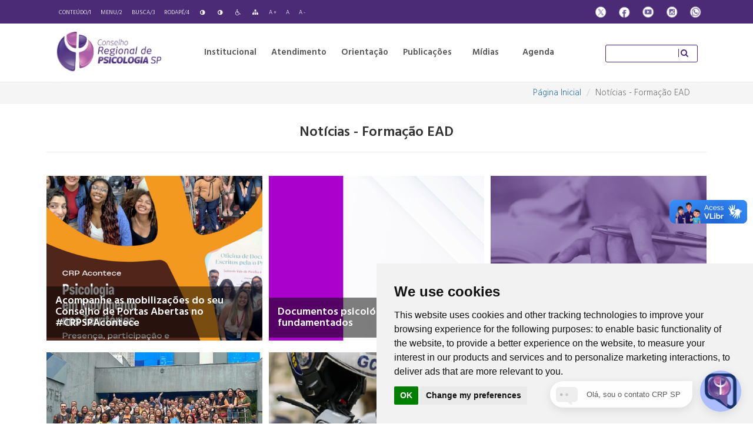

--- FILE ---
content_type: text/html; charset=UTF-8
request_url: https://crpsp.org/noticia/index?slug=Forma%C3%A7%C3%A3o+EAD&NoticiaSearch%5Btag%5D=503
body_size: 11168
content:

<!DOCTYPE html>
<html lang="pt-BR">

<head>
    <meta charset="UTF-8">
    <meta http-equiv="X-UA-Compatible" content="IE=edge">
    <meta name="viewport" content="width=device-width, initial-scale=1, maximum-scale=1, user-scalable=no">
        <meta name="csrf-param" content="_csrf-frontend">
<meta name="csrf-token" content="QCA0R1qfLs2NpWo49ik1QUy0htF_jyo-Nbvx_GRKfhI4a1gkKuZnob3TL1K3RXACJY23tEvgGXtZysOVMHkxWg==">
    <title>Notícias - Formação EAD</title>
    <!-- Global site tag (gtag.js) - Google Analytics (24/09/2019)-->
    <script async src="https://www.googletagmanager.com/gtag/js?id=UA-62166442-4"></script>
    <script>
        window.dataLayer = window.dataLayer || [];

        function gtag() {
            dataLayer.push(arguments);
        }
        gtag('js', new Date());

        gtag('config', 'UA-62166442-4');
    </script>
    <!-- Global site tag (gtag.js) - Google Analytics (24/09/2019)-->

    <!-- Google tag (gtag.js) dynamika -->
    <script async src="https://www.googletagmanager.com/gtag/js?id=G-5461CWJSB0"></script>
    <script>
        window.dataLayer = window.dataLayer || [];

        function gtag() {
            dataLayer.push(arguments);
        }
        gtag('js', new Date());

        gtag('config', 'G-5461CWJSB0');
    </script>

    <!-- Cookie Consent by TermsFeed https://www.TermsFeed.com -->
    <script type="text/javascript" src="//www.termsfeed.com/public/cookie-consent/4.2.0/cookie-consent.js" charset="UTF-8"></script>
    <script type="text/javascript" charset="UTF-8">
        document.addEventListener('DOMContentLoaded', function() {
            cookieconsent.run({
                "notice_banner_type": "simple",
                "consent_type": "implied",
                "palette": "light",
                "language": "en",
                "page_load_consent_levels": ["strictly-necessary", "functionality", "tracking", "targeting"],
                "notice_banner_reject_button_hide": false,
                "preferences_center_close_button_hide": false,
                "page_refresh_confirmation_buttons": false,
                "website_name": "CRPSP"
            });
        });
    </script>

    <!-- Google Analytics -->
    <!-- Google tag (gtag.js) dynamika -->
    <script type="text/plain" data-cookie-consent="tracking" async src="https://www.googletagmanager.com/gtag/js?id=G-5461CWJSB0"></script>
    <script type="text/plain" data-cookie-consent="tracking">
        window.dataLayer = window.dataLayer || [];
        function gtag(){dataLayer.push(arguments);}
        gtag('js', new Date());

        gtag('config', 'G-5461CWJSB0');
        </script>
    <!-- end of Google Analytics-->

    <noscript>Free cookie consent management tool by <a href="https://www.termsfeed.com/">TermsFeed Generator</a></noscript>
    <!-- End Cookie Consent by TermsFeed https://www.TermsFeed.com -->

    <link href="/css/impressao.css?v=1750272948" rel="stylesheet" media="print">
<link href="/css/menu-responsivo.css?v=1763130124" rel="stylesheet">
<link href="/assets/75f17021/css/bootstrap.css?v=1750425582" rel="stylesheet">
<link href="/assets/fe0a0329/sweetalert.css?v=1750425582" rel="stylesheet">
<link href="https://fonts.googleapis.com/css?family=Hind:300,600" rel="stylesheet">
<link href="https://fonts.googleapis.com/css?family=Karla" rel="stylesheet">
<link href="/css/grid.css?v=1750272948" rel="stylesheet">
<link href="/css/estilos.css?v=1763130124" rel="stylesheet">
<link href="/css/responsivo.css?v=1763130124" rel="stylesheet">
<link href="/css/bootstrap-grid.css?v=1750272948" rel="stylesheet">
<link href="/css/responsive-calendar.css?v=1750875904" rel="stylesheet">
<link href="/css/fontello-ie7-codes.css?v=1750272948" rel="stylesheet">
<link href="/css/fontello-ie7.css?v=1750272948" rel="stylesheet">
<link href="/css/fontello-embedded.css?v=1750272948" rel="stylesheet">
<link href="/css/fontello-codes.css?v=1750272948" rel="stylesheet">
<link href="/css/fontello.css?v=1750272948" rel="stylesheet">
<link href="/css/animation.css?v=1750272948" rel="stylesheet">
<script>var DynamikaBaseUrl = "http://crpsp.org";</script></head>


<div class="modal fade dontPrint" id="divImpressao" tabindex="-1" role="dialog" aria-labelledby="gridSystemModalLabel" >
    <div class="modal-dialog modal-lg dontPrint" role="document">
        <div class="modal-content dontPrint">
            <div class="modal-header dontPrint">
                <div id="opcoesImpressao" class="g96 divE padding2P verdeEscuro textoD">
                    <a href="javascript:;" onclick="javascript:window.print();" title="Imprimir" class="btn-temas-1">Imprimir</a>
                    <a href="javascript:;" onclick="fecharImpressao()" title="Fechar" class="btn-temas-1">Fechar</a>
                </div>
            </div>
            <div class="modal-body">
                <div id="conteudoImpressao" ></div>
            </div>
        </div><!-- /.modal-content -->
    </div><!-- /.modal-dialog -->
</div><!-- /.modal -->
<header>
    <div class="acessibilidade dontPrint">
        <div class="container-fluid">
            <div class="row nomargin nopadding">
                <div id="bloco-acessibilidade" class="col-tb2-16 text-left">
                    <a href="#conteudo" accesskey="1" class="acessibilidade-conteudo" title="Ir para Conteúdo">Conteúdo/1</a>
                    <a href="#menuPrincipal" accesskey="2" class="acessibilidade-menu" title="Ir para Menu">Menu/2</a>
                    <a href="#pesquisa" accesskey="3" class="acessibilidade-busca" title="Ir para Busca">Busca/3</a>
                    <a href="#bloco-footer" accesskey="4" class="acessibilidade-rodape" title="Ir para Rodapé">Rodapé/4</a>
                    <a accesskey="8" id="corOriginal" class="acessibilidade-cor-original" href="javascript:;" title="Cor Original"><i class="icon-adjust"></i></a>
                    <a href="javascript:;" id="contraste" accesskey="9" class="acessibilidade-contraste" title="contraste"><i class="icon-adjust"></i></a>
                    <a href="/pagina/view/100" title="Acessibilidade"><i class="icon-wheelchair"></i></a>
                    <a href="/site/mapa-site" title="Mapa do Site"><i class="icon-sitemap"></i></a>
                    <a href="javascript:;" accesskey="5" class="acessibilidade-aumentar-fonte" title="Aumentar fonte">A +</a>
                    <a href="javascript:;" accesskey="6" class="acessibilidade-fonte-original" title="Fonte Original">A</a>
                    <a href="javascript:;" accesskey="7" class="acessibilidade-diminuir-fonte" title="Fonte Menor">A -</a>
                </div>
                <div id="bloco-midias-sociais" class="col-tb2-8 nopadding hidden-sm text-right">
                                            <a href="https://twitter.com/crp_sp" target="_blank" title="X">
                            <img src="/images/sociais_x.png" alt="X">                        </a>
                                                                <a href="https://www.facebook.com/crpsp/timeline/" target="_blank" title="Facebook">
                            <img src="/images/sociais_facebook.png" alt="X">                        </a>
                                                                <a href="https://www.youtube.com/user/crpspvideos" target="_blank" title="Youtube">
                            <img src="/images/sociais_youtube.png" alt="X">                        </a>
                                                                <a href="https://instagram.com/crp_sp/" target="_blank" title="Instagram">
                            <img src="/images/sociais_instagram.png" alt="X">                        </a>
                                                                <a href="https://www.whatsapp.com/channel/0029Vb5iVMBDDmFTSs05lS1j" target="_blank" title="Whatsapp">
                            <img src="/images/sociais_whats.png" alt="Whatsapp">                        </a>
                                    </div>
                <!-- <div class="col-1"></div> -->
            </div>
        </div>
    </div>

    <div id="box-nav">
        <div class="container-fluid">
            <div class="row nomargin">
                <div class="col-ce1-12 col-ce3-14 col-tb1-16 col-tb2-4 col-pc1-4 text-left">
                    <a title="Página inicial" href="/site/crp-sp">
                        <h1 class="nomargin padding-logo">
                            <img src="/images/logo.png" width="180" alt="Página inicial">                        </h1>
                    </a>
                </div>
                <div class="col-tb2-20 col-pc1-16 container-menu-principal">
                    
<nav id="menuPrincipal" class="dontPrint">
	<input type="checkbox" id="menu-fechado" />
    <ul class="menu">
        <label for="menu-fechado" class="menu-btn hidden-sm"></label>
                                                <li>
                    <a href="javascript:;"  title="Institucional">
                        Institucional                    </a>
                    <ul>
                                                                                <li>
                                <a href="/pagina/view/7"  title="Quem Somos">Quem Somos</a>
                            </li>
                                                                                <li>
                                <a href="/pagina/view/8"  title="Gestão">Gestão</a>
                            </li>
                                                                                <li>
                                <a href="/sede/index"  title="Subsedes">Subsedes</a>
                            </li>
                                                                                <li>
                                <a href="https://transparencia.cfp.org.br/crp06/comissao/" target = '_blank' title="Comissões">Comissões</a>
                            </li>
                                                                                <li>
                                <a href="https://transparencia.cfp.org.br/crp06/licitacoes-e-contratos/licitacoes/" target = '_blank' title="Licitações">Licitações</a>
                            </li>
                                                                                <li>
                                <a href="https://transparencia.cfp.org.br/crp06" target = '_blank' title="Transparência">Transparência</a>
                            </li>
                                                                                <li>
                                <a href="https://atosoficiais.com.br/crp06" target = '_blank' title="Atos Oficiais">Atos Oficiais</a>
                            </li>
                                                                                <li>
                                <a href="https://www.crpsp.org/noticia/view/2458/saiba-como-contatar-o-crp-sp"  title="Fale Conosco">Fale Conosco</a>
                            </li>
                                                                                <li>
                                <a href="https://www.crpsp.org/pagina/view/328"  title="Ouvidoria">Ouvidoria</a>
                            </li>
                                            </ul>
                </li>
                                                            <li>
                    <a href="javascript:;"  title="Atendimento">
                        Atendimento                    </a>
                    <ul>
                                                                                <li>
                                <a href="/pagina/view/297"  title="Anuidades">Anuidades</a>
                            </li>
                                                                                <li>
                                <a href="https://www.crpsp.org/pagina/view/304"  title="Atualização Cadastral">Atualização Cadastral</a>
                            </li>
                                                                                <li>
                                <a href="/pagina/view/308"  title="Pessoa Física">Pessoa Física</a>
                            </li>
                                                                                <li>
                                <a href="/pagina/view/30"  title="Pessoa Jurídica">Pessoa Jurídica</a>
                            </li>
                                                                                <li>
                                <a href="https://www.crpsp.org/agendamento"  title="Agendamento">Agendamento</a>
                            </li>
                                                                                <li>
                                <a href="/pagina/view/326"  title="Certidão de Inscrição">Certidão de Inscrição</a>
                            </li>
                                                                                <li>
                                <a href="/pagina/view/51"  title="Registro de Especialista">Registro de Especialista</a>
                            </li>
                                                                                <li>
                                <a href="https://www.crpsp.org/pagina/view/377"  title="CRP Acolhe">CRP Acolhe</a>
                            </li>
                                                                                <li>
                                <a href="http://cadastro.cfp.org.br/cfp/" target = '_blank' title=" Consulta Profissional"> Consulta Profissional</a>
                            </li>
                                                                                <li>
                                <a href="/concurso"  title="Concursos">Concursos</a>
                            </li>
                                            </ul>
                </li>
                                                            <li>
                    <a href="javascript:;"  title="Orientação">
                        Orientação                    </a>
                    <ul>
                                                                                <li>
                                <a href="/pagina/view/49"  title="Código de Ética">Código de Ética</a>
                            </li>
                                                                                <li>
                                <a href="/legislacao/index"  title="Legislação">Legislação</a>
                            </li>
                                                                                <li>
                                <a href="/impresso/index?categoria=8"  title="Manuais">Manuais</a>
                            </li>
                                                                                <li>
                                <a href="/pagina/view/65"  title="Tabela de Honorários">Tabela de Honorários</a>
                            </li>
                                                                                <li>
                                <a href="http://satepsi.cfp.org.br/" target = '_blank' title="Testes Psicológicos">Testes Psicológicos</a>
                            </li>
                                                                                <li>
                                <a href="/pagina/view/50"  title="Denúncias e Representações">Denúncias e Representações</a>
                            </li>
                                                                                <li>
                                <a href="https://www.crpsp.org/pagina/view/131"  title="Penalidades Éticas">Penalidades Éticas</a>
                            </li>
                                                                                <li>
                                <a href="https://www.crpsp.org/orientacao"  title="CRP SP Orienta">CRP SP Orienta</a>
                            </li>
                                                                                <li>
                                <a href="https://www.crpsp.org/faq"  title="Perguntas Frequentes">Perguntas Frequentes</a>
                            </li>
                                            </ul>
                </li>
                                                            <li>
                    <a href="javascript:;"  title="Publicações">
                        Publicações                    </a>
                    <ul>
                                                                                <li>
                                <a href="/impresso/index?categoria=3"  title="Cadernos Temáticos">Cadernos Temáticos</a>
                            </li>
                                                                                <li>
                                <a href="/impresso/index?categoria=5"  title="Cartilhas">Cartilhas</a>
                            </li>
                                                                                <li>
                                <a href="http://crepop.crpsp.org.br"  title="CREPOP">CREPOP</a>
                            </li>
                                                                                <li>
                                <a href="/impresso/index?categoria=4"  title="Jornal PSI">Jornal PSI</a>
                            </li>
                                                                                <li>
                                <a href="/impresso/index?categoria=1"  title="Livros">Livros</a>
                            </li>
                                                                                <li>
                                <a href="/pagina/view/121"  title="Memória da Psicologia">Memória da Psicologia</a>
                            </li>
                                                                                <li>
                                <a href="/impresso/index?categoria=10"  title="Revista Práticas Psi">Revista Práticas Psi</a>
                            </li>
                                                                                <li>
                                <a href="/impresso/index?categoria=7"  title="Diversos">Diversos</a>
                            </li>
                                            </ul>
                </li>
                                                            <li>
                    <a href="javascript:;"  title="Mídias">
                        Mídias                    </a>
                    <ul>
                                                                                <li>
                                <a href="/noticia/index"  title="Notícias">Notícias</a>
                            </li>
                                                                                <li>
                                <a href="http://cedoc.crpsp.org.br/" target = '_blank' title="CEDOC">CEDOC</a>
                            </li>
                                                                                <li>
                                <a href="/pagina/view/205"  title="Campanhas">Campanhas</a>
                            </li>
                                                                                <li>
                                <a href="/pagina/view/204"  title="Exposições virtuais">Exposições virtuais</a>
                            </li>
                                                                                <li>
                                <a href="https://www.youtube.com/user/crpspvideos" target = '_blank' title="Vídeos">Vídeos</a>
                            </li>
                                                                                <li>
                                <a href="/pagina/view/259"  title="Comunicação">Comunicação</a>
                            </li>
                                                                                <li>
                                <a href="http://linha.crpsp.org.br" target = '_blank' title="Linha do Tempo">Linha do Tempo</a>
                            </li>
                                            </ul>
                </li>
                                                            <li>
                    <a href="/evento/index"  title="Agenda">
                       Agenda                    </a>
                </li>
                        </ul>
</nav>                </div>
                <div id="busca" class="col-ce1-12 col-ce3-10 col-tb1-8 col-tb2-24 col-pc1-4 text-right">
                    <form id="form-busca" action="/search" method="get">                    <input type="text" id="pesquisa" name="q">
                    <button type="submit"><i class="icon-search"></i></button>
                    </form>                </div>
            </div>
        </div>
    </div>

    <div class="menu-responsivo hidden-md dontPrint">
        <div class="container-fluid">
            <div class="row nomargin">
                <div id="bloco-menu" class="col-ce1-4 col-tb1-8 text-left">
                    
    <div class="column">
        <div id="dl-menu" class="dl-menuwrapper">
            <button class="dl-trigger"><i class="icon-menu"></i></button>
            <ul class="dl-menu">
                                    <li>
                        <a href="/pagina/view/47" name="Home">Home</a>
                                                                    </li>
                                    <li>
                        <a href="javascript:;" name="Institucional">Institucional</a>
                                                                            <ul class="dl-submenu">
                                                                                                        <li>
                                        <a href="/pagina/view/7" name="Quem Somos">Quem Somos</a>
                                                                            </li>
                                                                                                        <li>
                                        <a href="/pagina/view/8" name="Gestão">Gestão</a>
                                                                            </li>
                                                                                                        <li>
                                        <a href="/sede/index" name="Subsedes">Subsedes</a>
                                                                            </li>
                                                                                                        <li>
                                        <a href="https://transparencia.cfp.org.br/crp06/comissao/" name="Comissões">Comissões</a>
                                                                            </li>
                                                                                                        <li>
                                        <a href="https://transparencia.cfp.org.br/crp06/licitacoes-e-contratos/licitacoes/" name="Licitações">Licitações</a>
                                                                            </li>
                                                                                                        <li>
                                        <a href="https://transparencia.cfp.org.br/crp06" name="Transparência">Transparência</a>
                                                                            </li>
                                                                                                        <li>
                                        <a href="https://atosoficiais.com.br/crp06" name="Atos Oficiais">Atos Oficiais</a>
                                                                            </li>
                                                                                                        <li>
                                        <a href="https://www.crpsp.org/noticia/view/2458/saiba-como-contatar-o-crp-sp" name="Fale Conosco">Fale Conosco</a>
                                                                            </li>
                                                                                                        <li>
                                        <a href="https://www.crpsp.org/pagina/view/328" name="Ouvidoria">Ouvidoria</a>
                                                                            </li>
                                                            </ul>
                                            </li>
                                    <li>
                        <a href="javascript:;" name="Atendimento">Atendimento</a>
                                                                            <ul class="dl-submenu">
                                                                                                        <li>
                                        <a href="https://www.crpsp.org/pagina/view/304" name="Atualização Cadastral">Atualização Cadastral</a>
                                                                            </li>
                                                                                                        <li>
                                        <a href="/pagina/view/297" name="Anuidades">Anuidades</a>
                                                                            </li>
                                                                                                        <li>
                                        <a href="/pagina/view/308" name="Pessoa Física">Pessoa Física</a>
                                                                            </li>
                                                                                                        <li>
                                        <a href="/pagina/view/30" name="Pessoa Jurídica">Pessoa Jurídica</a>
                                                                            </li>
                                                                                                        <li>
                                        <a href="https://www.crpsp.org/agendamento" name="Agendamento">Agendamento</a>
                                                                            </li>
                                                                                                        <li>
                                        <a href="/pagina/view/326" name="Certidão de Inscrição">Certidão de Inscrição</a>
                                                                            </li>
                                                                                                        <li>
                                        <a href="/pagina/view/51" name="Registro de Especialista">Registro de Especialista</a>
                                                                            </li>
                                                                                                        <li>
                                        <a href="http://cadastro.cfp.org.br/cfp/" name=" Consulta Profissional"> Consulta Profissional</a>
                                                                            </li>
                                                                                                        <li>
                                        <a href="https://www.crpsp.org/pagina/view/377" name="CRP Acolhe">CRP Acolhe</a>
                                                                            </li>
                                                                                                        <li>
                                        <a href="/concurso" name="Concursos">Concursos</a>
                                                                            </li>
                                                            </ul>
                                            </li>
                                    <li>
                        <a href="javascript:;" name="Orientação">Orientação</a>
                                                                            <ul class="dl-submenu">
                                                                                                        <li>
                                        <a href="/pagina/view/49" name="Código de Ética">Código de Ética</a>
                                                                            </li>
                                                                                                        <li>
                                        <a href="/legislacao/index" name="Legislação">Legislação</a>
                                                                            </li>
                                                                                                        <li>
                                        <a href="/impresso/index?categoria=8" name="Manuais">Manuais</a>
                                                                            </li>
                                                                                                        <li>
                                        <a href="/pagina/view/65" name="Tabela de Honorários">Tabela de Honorários</a>
                                                                            </li>
                                                                                                        <li>
                                        <a href="http://satepsi.cfp.org.br/" name="Testes Psicológicos">Testes Psicológicos</a>
                                                                            </li>
                                                                                                        <li>
                                        <a href="/pagina/view/50" name="Denúncias e Representações">Denúncias e Representações</a>
                                                                            </li>
                                                                                                        <li>
                                        <a href="https://www.crpsp.org/pagina/view/131" name="Penalidades Éticas">Penalidades Éticas</a>
                                                                            </li>
                                                                                                        <li>
                                        <a href="https://www.crpsp.org/faq" name="Perguntas Frequentes">Perguntas Frequentes</a>
                                                                            </li>
                                                                                                        <li>
                                        <a href="https://www.crpsp.org/orientacao" name="CRP SP Orienta">CRP SP Orienta</a>
                                                                            </li>
                                                            </ul>
                                            </li>
                                    <li>
                        <a href="javascript:;" name="Publicações">Publicações</a>
                                                                            <ul class="dl-submenu">
                                                                                                        <li>
                                        <a href="/impresso/index?categoria=3" name="Cadernos Temáticos">Cadernos Temáticos</a>
                                                                            </li>
                                                                                                        <li>
                                        <a href="/impresso/index?categoria=5" name="Cartilhas">Cartilhas</a>
                                                                            </li>
                                                                                                        <li>
                                        <a href="http://crepop.crpsp.org.br" name="CREPOP">CREPOP</a>
                                                                            </li>
                                                                                                        <li>
                                        <a href="/impresso/index?categoria=4" name="Jornal PSI">Jornal PSI</a>
                                                                            </li>
                                                                                                        <li>
                                        <a href="/impresso/index?categoria=1" name="Livros">Livros</a>
                                                                            </li>
                                                                                                        <li>
                                        <a href="/pagina/view/121" name="Memória da Psicologia">Memória da Psicologia</a>
                                                                            </li>
                                                                                                        <li>
                                        <a href="/impresso/index?categoria=10" name="Revista Práticas Psi">Revista Práticas Psi</a>
                                                                            </li>
                                                                                                        <li>
                                        <a href="/impresso/index?categoria=7" name="Diversos">Diversos</a>
                                                                            </li>
                                                            </ul>
                                            </li>
                                    <li>
                        <a href="javascript:;" name="Mídias">Mídias</a>
                                                                            <ul class="dl-submenu">
                                                                                                        <li>
                                        <a href="/noticia/index" name="Notícias">Notícias</a>
                                                                            </li>
                                                                                                        <li>
                                        <a href="http://cedoc.crpsp.org.br/" name="CEDOC">CEDOC</a>
                                                                            </li>
                                                                                                        <li>
                                        <a href="/pagina/view/205" name="Campanhas">Campanhas</a>
                                                                            </li>
                                                                                                        <li>
                                        <a href="/pagina/view/204" name="Exposições virtuais">Exposições virtuais</a>
                                                                            </li>
                                                                                                        <li>
                                        <a href="https://www.youtube.com/user/crpspvideos" name="Vídeos">Vídeos</a>
                                                                            </li>
                                                                                                        <li>
                                        <a href="http://linha.crpsp.org.br" name="Linha do Tempo">Linha do Tempo</a>
                                                                            </li>
                                                            </ul>
                                            </li>
                                    <li>
                        <a href="/evento/index" name="Agenda">Agenda</a>
                                                                    </li>
                                    <li>
                        <a href="/faq" name="Duvidas">Duvidas</a>
                                                                    </li>
                            </ul>
        </div>
    </div>

                </div>
                <div id="bloco-midias-sociais" class="col-ce1-20 col-tb1-16 text-right">
                                            <a href="https://twitter.com/crp_sp" target="_blank" title="X">
                            <img src="/images/sociais_x.png" alt="X">                        </a>
                                                                <a href="https://www.facebook.com/crpsp/timeline/" target="_blank" title="Facebook">
                            <img src="/images/sociais_facebook.png" alt="X">                        </a>
                                                                <a href="https://www.youtube.com/user/crpspvideos" target="_blank" title="Youtube">
                            <img src="/images/sociais_youtube.png" alt="X">                        </a>
                                                                <a href="https://instagram.com/crp_sp/" target="_blank" title="Instagram">
                            <img src="/images/sociais_instagram.png" alt="X">                        </a>
                                                                <a href="https://www.whatsapp.com/channel/0029Vb5iVMBDDmFTSs05lS1j" target="_blank" title="Whatsapp">
                            <img src="/images/sociais_whats.png" alt="Whatsapp">                        </a>
                                    </div>

            </div>
        </div>
    </div>
</header>

<main id="main" class="">
    <div class="dontPrint box-breadcrumbs">
        <div class="col-12 text-right">
            <div class="container-fluid dontPrint">
                <ul class="breadcrumb"><li><a href="/">Página Inicial</a></li>
<li class="active">Notícias - Formação EAD</li>
</ul>            </div>
        </div>
    </div>
        <!-- Início do Conteúdo -->
        
<section class="container-fluid">
    <div class="row">
        <div id="miolo" class="col-12 text-left">
            <h3 class="cor-texto-3 text-center"><strong>Notícias - Formação EAD</strong></h3>
            <hr />

            <div id="noticia-lista" data-pjax-container="" data-pjax-push-state data-pjax-timeout="1000">            <div id="lista-noticia"><div class='row nomargin'>
<div class="box3">
    <a href="/noticia/view/3589/acompanhe-as-mobilizacoes-do-seu-conselho-de-portas-abertas-no-crpspacontece" data-pjax="0" class="relative" title="Acompanhe as mobilizações do seu Conselho de Portas Abertas no #CRPSPAcontece" />
                    <img class="height280" src="/uploads/atualidade/356061/media_HukqEX99fLThN73FFgTwGaVV8frWYpHc.png" width="100%" alt="Acompanhe as mobilizações do seu Conselho de Portas Abertas no #CRPSPAcontece">                <span class="tarja-tema" style="background-color: ;">
                    </span>
        <h2 id="titulo-noticia-list"><strong>Acompanhe as mobilizações do seu Conselho de Portas Abertas no #CRPSPAcontece</strong></h2>
    </a>
</div>


<div class="box3">
    <a href="/noticia/view/3588/documentos-psicologicos-devem-ser-fundamentados-2" data-pjax="0" class="relative" title="Documentos psicológicos devem ser fundamentados" />
                    <img class="height280" src="/uploads/atualidade/356059/media_40saQE-uTGvUoKAWNwkj5OEjQzGgSn48.jpg" width="100%" alt="Documentos psicológicos devem ser fundamentados">                <span class="tarja-tema" style="background-color: ;">
                    </span>
        <h2 id="titulo-noticia-list"><strong>Documentos psicológicos devem ser fundamentados</strong></h2>
    </a>
</div>


<div class="box3">
    <a href="/noticia/view/3586/anuidade-2026-sistema-para-emissao-de-boletos-ja-esta-disponivel" data-pjax="0" class="relative" title="Anuidade 2026: sistema para emissão de boletos já está disponível" />
                    <img class="height280" src="/uploads/atualidade/356057/media_WIdbwub_0E7o4JwkTi6-pSEdj5MwScU-.png" width="100%" alt="Anuidade 2026: sistema para emissão de boletos já está disponível">                <span class="tarja-tema" style="background-color: ;">
                    </span>
        <h2 id="titulo-noticia-list"><strong>Anuidade 2026: sistema para emissão de boletos já está disponível</strong></h2>
    </a>
</div>


<div class="box3">
    <a href="/noticia/view/3585/o-conselho-regional-de-psicologia-de-sao-paulo-deseja-boas-festas-2" data-pjax="0" class="relative" title="O Conselho Regional de Psicologia de São Paulo deseja boas festas!" />
                    <img class="height280" src="/uploads/atualidade/356051/media_-j0EmHY1lOr5c7r-LJC-MhKvCL856Vgi.jpeg" width="100%" alt="O Conselho Regional de Psicologia de São Paulo deseja boas festas!">                <span class="tarja-tema" style="background-color: ;">
                    </span>
        <h2 id="titulo-noticia-list"><strong>O Conselho Regional de Psicologia de São Paulo deseja boas festas!</strong></h2>
    </a>
</div>


<div class="box3">
    <a href="/noticia/view/3584/saude-nao-e-caso-de-policia-posicionamento-do-crp-sp-sobre-o-reconhecimento-facial-no-sus" data-pjax="0" class="relative" title="Saúde não é caso de polícia: posicionamento do CRP SP sobre o reconhecimento facial no SUS" />
                    <img class="height280" src="/uploads/atualidade/356049/media_vZJw5eIXwvWXVP0R6UYXnx-umTNhvX3a.png" width="100%" alt="Saúde não é caso de polícia: posicionamento do CRP SP sobre o reconhecimento facial no SUS">                <span class="tarja-tema" style="background-color: #ff9900;">
            Direitos Humanos        </span>
        <h2 id="titulo-noticia-list"><strong>Saúde não é caso de polícia: posicionamento do CRP SP sobre o reconhecimento facial no SUS</strong></h2>
    </a>
</div>


<div class="box3">
    <a href="/noticia/view/3582/aviso-de-recesso-funcionamento-do-crp-sp-no-fim-de-ano" data-pjax="0" class="relative" title="Aviso de recesso: funcionamento do CRP SP no fim de ano" />
                    <img class="height280" src="/uploads/atualidade/356044/media_4rvnX6QTBA1MaIlf-P8rf5YgtHV6rP6n.png" width="100%" alt="Aviso de recesso: funcionamento do CRP SP no fim de ano">                <span class="tarja-tema" style="background-color: ;">
                    </span>
        <h2 id="titulo-noticia-list"><strong>Aviso de recesso: funcionamento do CRP SP no fim de ano</strong></h2>
    </a>
</div>


<div class="box3">
    <a href="/noticia/view/3583/alerta-de-seguranca-saiba-diferenciar-o-envio-oficial-da-anuidade-2026-de-tentativas-de-golpe" data-pjax="0" class="relative" title="Alerta de segurança: saiba diferenciar o envio oficial da anuidade 2026 de tentativas de golpe" />
                    <img class="height280" src="/uploads/atualidade/356046/media_wI83ONi9FuoA_b3Nz70cdHYkP_FKlpaV.jpg" width="100%" alt="Alerta de segurança: saiba diferenciar o envio oficial da anuidade 2026 de tentativas de golpe">                <span class="tarja-tema" style="background-color: ;">
                    </span>
        <h2 id="titulo-noticia-list"><strong>Alerta de segurança: saiba diferenciar o envio oficial da anuidade 2026 de tentativas de golpe</strong></h2>
    </a>
</div>


<div class="box3">
    <a href="/noticia/view/3581/anuidade-2026-atualize-seu-e-mail-para-receber-o-boleto-com-comodidade-e-seguranca" data-pjax="0" class="relative" title="Anuidade 2026: atualize seu e-mail para receber o boleto com comodidade e segurança" />
                    <img class="height280" src="/uploads/atualidade/356040/media_9xbx9Ib_Jt1meaCwW7WnlGfQhrFGlwgo.png" width="100%" alt="Anuidade 2026: atualize seu e-mail para receber o boleto com comodidade e segurança">                <span class="tarja-tema" style="background-color: ;">
                    </span>
        <h2 id="titulo-noticia-list"><strong>Anuidade 2026: atualize seu e-mail para receber o boleto com comodidade e segurança</strong></h2>
    </a>
</div>


<div class="box3">
    <a href="/noticia/view/3580/crp-sp-realiza-2529-plenaria-ordinaria-com-deliberacoes-sobre-planejamento-estrategico-orientacao-profissional-e-politicas-institucionais-2" data-pjax="0" class="relative" title="CRP SP realiza 2.529ª Plenária Ordinária com deliberações sobre planejamento estratégico, orientação profissional e políticas institucionais" />
                    <img class="height280" src="/uploads/atualidade/356035/media_xZRW9BjhoRptz-6mdXxr-PsfKwaDTSoP.png" width="100%" alt="CRP SP realiza 2.529ª Plenária Ordinária com deliberações sobre planejamento estratégico, orientação profissional e políticas institucionais">                <span class="tarja-tema" style="background-color: ;">
                    </span>
        <h2 id="titulo-noticia-list"><strong>CRP SP realiza 2.529ª Plenária Ordinária com deliberações sobre planejamento estratégico, orientação profissional e políticas institucionais</strong></h2>
    </a>
</div>


<div class="box3">
    <a href="/noticia/view/3578/conheca-a-comissao-de-orientacao-e-fiscalizacao-do-crp-sp" data-pjax="0" class="relative" title="Conheça a comissão de Orientação e Fiscalização do CRP SP " />
                    <img class="height280" src="/uploads/atualidade/356031/media_O4t_FJOiHWTkzi8OsfNGKL_qTs1WntNs.png" width="100%" alt="Conheça a comissão de Orientação e Fiscalização do CRP SP ">                <span class="tarja-tema" style="background-color: ;">
                    </span>
        <h2 id="titulo-noticia-list"><strong>Conheça a comissão de Orientação e Fiscalização do CRP SP </strong></h2>
    </a>
</div>


<div class="box3">
    <a href="/noticia/view/3577/garantir-direitos-humanos-e-cuidar-do-territorio-da-vida" data-pjax="0" class="relative" title="Garantir Direitos Humanos é cuidar do território da vida" />
                    <img class="height280" src="/uploads/atualidade/356023/media_z8Ubs4WWGTboddas0Fgz_w2vmneQ0EVg.png" width="100%" alt="Garantir Direitos Humanos é cuidar do território da vida">                <span class="tarja-tema" style="background-color: ;">
                    </span>
        <h2 id="titulo-noticia-list"><strong>Garantir Direitos Humanos é cuidar do território da vida</strong></h2>
    </a>
</div>


<div class="box3">
    <a href="/noticia/view/3576/a-psicologia-faz-a-diferenca-na-protecao-social-dia-nacional-da-assistencia-social" data-pjax="0" class="relative" title="A Psicologia Faz a Diferença na Proteção Social: Dia Nacional da Assistência Social" />
                    <img class="height280" src="/uploads/atualidade/356012/media_0ORS1AmDuuFC-MFhTXmKhFG_cM3Tj5e_.png" width="100%" alt="A Psicologia Faz a Diferença na Proteção Social: Dia Nacional da Assistência Social">                <span class="tarja-tema" style="background-color: #ff9900;">
            Direitos Humanos        </span>
        <h2 id="titulo-noticia-list"><strong>A Psicologia Faz a Diferença na Proteção Social: Dia Nacional da Assistência Social</strong></h2>
    </a>
</div>


<div class="box3">
    <a href="/noticia/view/3575/acessibilidade-atitudinal-uma-competencia-etica-para-a-psicologia" data-pjax="0" class="relative" title="Acessibilidade atitudinal: uma competência ética para a Psicologia" />
                    <img class="height280" src="/uploads/atualidade/356010/media_OeOT60os_P5hDdhFBci5T6qcsxB7_M5Y.png" width="100%" alt="Acessibilidade atitudinal: uma competência ética para a Psicologia">                <span class="tarja-tema" style="background-color: ;">
                    </span>
        <h2 id="titulo-noticia-list"><strong>Acessibilidade atitudinal: uma competência ética para a Psicologia</strong></h2>
    </a>
</div>


<div class="box3">
    <a href="/noticia/view/3574/crp-sp-de-portas-abertas-subsedes-ampliam-horarios-de-atendimento-em-dezembro" data-pjax="0" class="relative" title="CRP SP de portas abertas: subsedes ampliam horários de atendimento em dezembro" />
                    <img class="height280" src="/uploads/atualidade/356008/media_WhZtm9WVNMFogdqZyevmrFlWT8AdFaNK.jpg" width="100%" alt="CRP SP de portas abertas: subsedes ampliam horários de atendimento em dezembro">                <span class="tarja-tema" style="background-color: ;">
                    </span>
        <h2 id="titulo-noticia-list"><strong>CRP SP de portas abertas: subsedes ampliam horários de atendimento em dezembro</strong></h2>
    </a>
</div>


<div class="box3">
    <a href="/noticia/view/3573/saiba-como-o-crepop-fortalece-a-atuacao-da-psicologia-no-crp-sp" data-pjax="0" class="relative" title="Saiba como o Crepop fortalece a atuação da Psicologia no CRP SP" />
                    <img class="height280" src="/uploads/atualidade/356006/media_ZS0qm9rRj8YZSvDsr3Vphc7K0gIxkd7V.png" width="100%" alt="Saiba como o Crepop fortalece a atuação da Psicologia no CRP SP">                <span class="tarja-tema" style="background-color: ;">
                    </span>
        <h2 id="titulo-noticia-list"><strong>Saiba como o Crepop fortalece a atuação da Psicologia no CRP SP</strong></h2>
    </a>
</div>


<div class="box3">
    <a href="/noticia/view/3571/vice-presidenta-do-crp-sp-tayna-alencar-berti-de-souza-destaca-compromisso-com-dialogo-e-fortalecimento-da-ouvidoria" data-pjax="0" class="relative" title="Vice-presidenta do CRP SP, Tayná Alencar Berti de Souza destaca compromisso com diálogo e fortalecimento da Ouvidoria" />
                    <img class="height280" src="/uploads/atualidade/355999/media_kPR2Mj_M38-rymbt5WG1NAo5xVYmoSNg.png" width="100%" alt="Vice-presidenta do CRP SP, Tayná Alencar Berti de Souza destaca compromisso com diálogo e fortalecimento da Ouvidoria">                <span class="tarja-tema" style="background-color: ;">
                    </span>
        <h2 id="titulo-noticia-list"><strong>Vice-presidenta do CRP SP, Tayná Alencar Berti de Souza destaca compromisso com diálogo e fortalecimento da Ouvidoria</strong></h2>
    </a>
</div>


<div class="box3">
    <a href="/noticia/view/3570/crp-sao-paulo-reafirma-compromisso-com-a-luta-antirracista" data-pjax="0" class="relative" title="CRP São Paulo reafirma compromisso com a luta antirracista" />
                    <img class="height280" src="/uploads/atualidade/355995/media_tBiVOn5zQC7sowTgu32pwLZplQDXadAJ.png" width="100%" alt="CRP São Paulo reafirma compromisso com a luta antirracista">                <span class="tarja-tema" style="background-color: ;">
                    </span>
        <h2 id="titulo-noticia-list"><strong>CRP São Paulo reafirma compromisso com a luta antirracista</strong></h2>
    </a>
</div>


<div class="box3">
    <a href="/noticia/view/3569/antes-de-contratar-psicologao-consulte-o-registro-no-crp" data-pjax="0" class="relative" title="Antes de contratar psicóloga/o, consulte o registro no CRP" />
                    <img class="height280" src="/uploads/atualidade/355993/media_3_A9GxatevhND1JgYcozmgFi5DijG-6-.jpg" width="100%" alt="Antes de contratar psicóloga/o, consulte o registro no CRP">                <span class="tarja-tema" style="background-color: ;">
                    </span>
        <h2 id="titulo-noticia-list"><strong>Antes de contratar psicóloga/o, consulte o registro no CRP</strong></h2>
    </a>
</div>


<div class="box3">
    <a href="/noticia/view/3568/conheca-a-comissao-de-comunicacao-institucional-do-crp-sp" data-pjax="0" class="relative" title="Conheça a Comissão de Comunicação Institucional do CRP SP" />
                    <img class="height280" src="/uploads/atualidade/355991/media_itiPg59G5uKD3V-qkL0ga57xLekhhLxe.png" width="100%" alt="Conheça a Comissão de Comunicação Institucional do CRP SP">                <span class="tarja-tema" style="background-color: ;">
                    </span>
        <h2 id="titulo-noticia-list"><strong>Conheça a Comissão de Comunicação Institucional do CRP SP</strong></h2>
    </a>
</div>


<div class="box3">
    <a href="/noticia/view/3567/conselheira-secretaria-fabiana-macena-luiz-reforca-compromisso-do-crp-sp-com-valorizacao-e-dialogo-com-a-categoria" data-pjax="0" class="relative" title="Conselheira secretária Fabiana Macena Luiz reforça compromisso do CRP SP com valorização e diálogo com a categoria" />
                    <img class="height280" src="/uploads/atualidade/355989/media_-sD3_-BcZCic71JqxQ8CdGcryTYTp0eB.png" width="100%" alt="Conselheira secretária Fabiana Macena Luiz reforça compromisso do CRP SP com valorização e diálogo com a categoria">                <span class="tarja-tema" style="background-color: ;">
                    </span>
        <h2 id="titulo-noticia-list"><strong>Conselheira secretária Fabiana Macena Luiz reforça compromisso do CRP SP com valorização e diálogo com a categoria</strong></h2>
    </a>
</div>


<div class="box3">
    <a href="/noticia/view/3566/podcast-do-crp-sp-reforca-compromisso-antirracista-no-dia-nacional-da-consciencia-negra" data-pjax="0" class="relative" title="Podcast do CRP SP reforça compromisso antirracista no Dia Nacional da Consciência Negra" />
                    <img class="height280" src="/uploads/atualidade/356014/media_hod9PElzq45GLWY9jorW54A3SgKhYfiG.png" width="100%" alt="Podcast do CRP SP reforça compromisso antirracista no Dia Nacional da Consciência Negra">                <span class="tarja-tema" style="background-color: ;">
                    </span>
        <h2 id="titulo-noticia-list"><strong>Podcast do CRP SP reforça compromisso antirracista no Dia Nacional da Consciência Negra</strong></h2>
    </a>
</div>


<div class="box3">
    <a href="/noticia/view/3565/dia-da-consciencia-negra-crp-sp-reafirma-o-compromisso-etico-e-politico-da-psicologia-com-a-equidade-racial" data-pjax="0" class="relative" title="Dia da Consciência Negra: CRP SP reafirma o compromisso ético e político da Psicologia com a equidade racial" />
                    <img class="height280" src="/uploads/atualidade/355984/media_p4HUs8j0PrrLU-pz-K39o4eFfKejW16t.png" width="100%" alt="Dia da Consciência Negra: CRP SP reafirma o compromisso ético e político da Psicologia com a equidade racial">                <span class="tarja-tema" style="background-color: ;">
                    </span>
        <h2 id="titulo-noticia-list"><strong>Dia da Consciência Negra: CRP SP reafirma o compromisso ético e político da Psicologia com a equidade racial</strong></h2>
    </a>
</div>


<div class="box3">
    <a href="/noticia/view/3564/gestao-2025-2028-conselheiro-tesoureiro-genildo-gomes-de-sousa-destaca-dialogo-e-base-cientifica-nas-decisoes-do-crp-sp" data-pjax="0" class="relative" title="Gestão 2025-2028: conselheiro tesoureiro Genildo Gomes de Sousa destaca diálogo e base científica nas decisões do CRP SP" />
                    <img class="height280" src="/uploads/atualidade/355982/media_UV9Sdj2nZR3ZJUjvVIdyAzXbWGT1gHEa.png" width="100%" alt="Gestão 2025-2028: conselheiro tesoureiro Genildo Gomes de Sousa destaca diálogo e base científica nas decisões do CRP SP">                <span class="tarja-tema" style="background-color: ;">
                    </span>
        <h2 id="titulo-noticia-list"><strong>Gestão 2025-2028: conselheiro tesoureiro Genildo Gomes de Sousa destaca diálogo e base científica nas decisões do CRP SP</strong></h2>
    </a>
</div>


<div class="box3">
    <a href="/noticia/view/3563/crp-sp-representa-confira-as-atividades-de-representacao-do-mes-de-outubro" data-pjax="0" class="relative" title="CRP SP Representa: Confira as atividades de representação do mês de outubro" />
                    <img class="height280" src="/uploads/atualidade/355977/media_3ZdK4TgwssENj3xvGAQbOClhbYtASedo.jpg" width="100%" alt="CRP SP Representa: Confira as atividades de representação do mês de outubro">                <span class="tarja-tema" style="background-color: ;">
                    </span>
        <h2 id="titulo-noticia-list"><strong>CRP SP Representa: Confira as atividades de representação do mês de outubro</strong></h2>
    </a>
</div>


<div class="box3">
    <a href="/noticia/view/3562/conflitos-parentais-e-a-etica-no-fornecimento-de-informacoes" data-pjax="0" class="relative" title="Conflitos parentais e a ética no fornecimento de informações" />
                    <img class="height280" src="/uploads/atualidade/355966/media_a5kBPeVnqw19z4wmoNRRjx209WNFpphF.jpg" width="100%" alt="Conflitos parentais e a ética no fornecimento de informações">                <span class="tarja-tema" style="background-color: ;">
                    </span>
        <h2 id="titulo-noticia-list"><strong>Conflitos parentais e a ética no fornecimento de informações</strong></h2>
    </a>
</div>


<div class="box3">
    <a href="/noticia/view/3561/presidenta-do-crp-sp-valeria-braunstein-destaca-que-inicio-de-gestao-e-marcado-por-responsabilidade-escuta-e-esperanca" data-pjax="0" class="relative" title="Presidenta do CRP SP, Valéria Braunstein destaca que início de gestão é marcado por responsabilidade, escuta e esperança" />
                    <img class="height280" src="/uploads/atualidade/355964/media_1EXwG2EeYxHfQtpSUTRE6zoU-KhC6emm.jpg" width="100%" alt="Presidenta do CRP SP, Valéria Braunstein destaca que início de gestão é marcado por responsabilidade, escuta e esperança">                <span class="tarja-tema" style="background-color: ;">
                    </span>
        <h2 id="titulo-noticia-list"><strong>Presidenta do CRP SP, Valéria Braunstein destaca que início de gestão é marcado por responsabilidade, escuta e esperança</strong></h2>
    </a>
</div>


<div class="box3">
    <a href="/noticia/view/3572/crp-sp-realiza-2522-plenaria-ordinaria-com-foco-em-etica-fiscalizacao-e-articulacao-social" data-pjax="0" class="relative" title="CRP SP realiza 2.522ª Plenária Ordinária com foco em ética, fiscalização e articulação social" />
                    <img class="height280" src="/uploads/atualidade/356000/media_qRuE1yZSm-wLBphlsCCmXlXi2BQgmTnq.png" width="100%" alt="CRP SP realiza 2.522ª Plenária Ordinária com foco em ética, fiscalização e articulação social">                <span class="tarja-tema" style="background-color: ;">
                    </span>
        <h2 id="titulo-noticia-list"><strong>CRP SP realiza 2.522ª Plenária Ordinária com foco em ética, fiscalização e articulação social</strong></h2>
    </a>
</div>


<div class="box3">
    <a href="/noticia/view/3560/crp-sp-e-premiado-nacionalmente-por-excelencia-e-transparencia-em-gestao-publica" data-pjax="0" class="relative" title="CRP SP é premiado nacionalmente por excelência e transparência em gestão pública" />
                    <img class="height280" src="/uploads/atualidade/355952/media_4B4P0cWSvgKpJaLQIDZKDBL5dqAeeRb7.jpg" width="100%" alt="CRP SP é premiado nacionalmente por excelência e transparência em gestão pública">                <span class="tarja-tema" style="background-color: ;">
                    </span>
        <h2 id="titulo-noticia-list"><strong>CRP SP é premiado nacionalmente por excelência e transparência em gestão pública</strong></h2>
    </a>
</div>


<div class="box3">
    <a href="/noticia/view/3559/crp-sp-realiza-2521-plenaria-ordinaria-com-foco-em-governanca-etica-e-fortalecimento-da-psicologia" data-pjax="0" class="relative" title="CRP SP realiza 2.521ª Plenária Ordinária com foco em governança, ética e fortalecimento da Psicologia" />
                    <img class="height280" src="/uploads/atualidade/355934/media_sODpsc4QxIp91rGU0TNYECmQYmlKJQnk.png" width="100%" alt="CRP SP realiza 2.521ª Plenária Ordinária com foco em governança, ética e fortalecimento da Psicologia">                <span class="tarja-tema" style="background-color: ;">
                    </span>
        <h2 id="titulo-noticia-list"><strong>CRP SP realiza 2.521ª Plenária Ordinária com foco em governança, ética e fortalecimento da Psicologia</strong></h2>
    </a>
</div>


<div class="box3">
    <a href="/noticia/view/3558/crp-sp-assina-manifesto-contra-as-comunidades-terapeuticas-e-em-defesa-do-sus-e-da-luta-antimanicomial" data-pjax="0" class="relative" title="CRP SP assina manifesto contra as comunidades terapêuticas e em defesa do SUS e da Luta Antimanicomial" />
                    <img class="height280" src="/uploads/atualidade/355909/media_85N0NklZiNKdQb-NMu5BEISiwrtxFTuz.png" width="100%" alt="CRP SP assina manifesto contra as comunidades terapêuticas e em defesa do SUS e da Luta Antimanicomial">                <span class="tarja-tema" style="background-color: ;">
                    </span>
        <h2 id="titulo-noticia-list"><strong>CRP SP assina manifesto contra as comunidades terapêuticas e em defesa do SUS e da Luta Antimanicomial</strong></h2>
    </a>
</div>
</div><div class='row justify-content-center'><div class='d-flex margin30T'><ul class="pagination"><li class="first disabled"><span>Primeira</span></li>
<li class="prev disabled"><span>&laquo;</span></li>
<li class="active"><a href="/noticia/index?slug=Forma%C3%A7%C3%A3o+EAD&amp;NoticiaSearch%5Btag%5D=503&amp;page=1&amp;per-page=30" data-page="0">1</a></li>
<li><a href="/noticia/index?slug=Forma%C3%A7%C3%A3o+EAD&amp;NoticiaSearch%5Btag%5D=503&amp;page=2&amp;per-page=30" data-page="1">2</a></li>
<li><a href="/noticia/index?slug=Forma%C3%A7%C3%A3o+EAD&amp;NoticiaSearch%5Btag%5D=503&amp;page=3&amp;per-page=30" data-page="2">3</a></li>
<li><a href="/noticia/index?slug=Forma%C3%A7%C3%A3o+EAD&amp;NoticiaSearch%5Btag%5D=503&amp;page=4&amp;per-page=30" data-page="3">4</a></li>
<li><a href="/noticia/index?slug=Forma%C3%A7%C3%A3o+EAD&amp;NoticiaSearch%5Btag%5D=503&amp;page=5&amp;per-page=30" data-page="4">5</a></li>
<li class="next"><a href="/noticia/index?slug=Forma%C3%A7%C3%A3o+EAD&amp;NoticiaSearch%5Btag%5D=503&amp;page=2&amp;per-page=30" data-page="1">&raquo;</a></li>
<li class="last"><a href="/noticia/index?slug=Forma%C3%A7%C3%A3o+EAD&amp;NoticiaSearch%5Btag%5D=503&amp;page=77&amp;per-page=30" data-page="76">Última</a></li></ul></div></div></div>            </div>    </div>
    </div>
</section>    <!-- Fim do Conteúdo -->
</main>


<footer id="footer-hidden" class="dontPrint">
    <div class="container-fluid">
        <div class="row nomargin">
                                                                <div id="menu-rodape" class="col-2 col-lg-2 col-md-3 col-sm-4">
                        <span class="text-white text-uppercase"><strong>Institucional</strong></span><br />
                                                                                <a href="/pagina/view/7"  title="Quem Somos">Quem Somos</a>
                                                                                <a href="/pagina/view/8"  title="Gestão">Gestão</a>
                                                                                <a href="/sede/index"  title="Subsedes">Subsedes</a>
                                                                                <a href="https://transparencia.cfp.org.br/crp06/comissao/" target = '_blank' title="Comissões">Comissões</a>
                                                                                <a href="https://transparencia.cfp.org.br/crp06/licitacoes-e-contratos/licitacoes/" target = '_blank' title="Licitações">Licitações</a>
                                                                                <a href="https://transparencia.cfp.org.br/crp06" target = '_blank' title="Transparência">Transparência</a>
                                                                                <a href="https://atosoficiais.com.br/crp06" target = '_blank' title="Atos Oficiais">Atos Oficiais</a>
                                                                                <a href="https://www.crpsp.org/noticia/view/2458/saiba-como-contatar-o-crp-sp"  title="Fale Conosco">Fale Conosco</a>
                                                                                <a href="https://www.crpsp.org/pagina/view/328"  title="Ouvidoria">Ouvidoria</a>
                                            </div>
                                                                                <div id="menu-rodape" class="col-2 col-lg-2 col-md-3 col-sm-4">
                        <span class="text-white text-uppercase"><strong>Atendimento</strong></span><br />
                                                                                <a href="/pagina/view/297"  title="Anuidades">Anuidades</a>
                                                                                <a href="https://www.crpsp.org/pagina/view/304"  title="Atualização Cadastral">Atualização Cadastral</a>
                                                                                <a href="/pagina/view/308"  title="Pessoa Física">Pessoa Física</a>
                                                                                <a href="/pagina/view/30"  title="Pessoa Jurídica">Pessoa Jurídica</a>
                                                                                <a href="https://www.crpsp.org/agendamento"  title="Agendamento">Agendamento</a>
                                                                                <a href="/pagina/view/326"  title="Certidão de Inscrição">Certidão de Inscrição</a>
                                                                                <a href="/pagina/view/51"  title="Registro de Especialista">Registro de Especialista</a>
                                                                                <a href="https://www.crpsp.org/pagina/view/377"  title="CRP Acolhe">CRP Acolhe</a>
                                                                                <a href="http://cadastro.cfp.org.br/cfp/" target = '_blank' title=" Consulta Profissional"> Consulta Profissional</a>
                                                                                <a href="/concurso"  title="Concursos">Concursos</a>
                                            </div>
                                                                                <div id="menu-rodape" class="col-2 col-lg-2 col-md-3 col-sm-4">
                        <span class="text-white text-uppercase"><strong>Orientação</strong></span><br />
                                                                                <a href="/pagina/view/49"  title="Código de Ética">Código de Ética</a>
                                                                                <a href="/legislacao/index"  title="Legislação">Legislação</a>
                                                                                <a href="/impresso/index?categoria=8"  title="Manuais">Manuais</a>
                                                                                <a href="/pagina/view/65"  title="Tabela de Honorários">Tabela de Honorários</a>
                                                                                <a href="http://satepsi.cfp.org.br/" target = '_blank' title="Testes Psicológicos">Testes Psicológicos</a>
                                                                                <a href="/pagina/view/50"  title="Denúncias e Representações">Denúncias e Representações</a>
                                                                                <a href="https://www.crpsp.org/pagina/view/131"  title="Penalidades Éticas">Penalidades Éticas</a>
                                                                                <a href="https://www.crpsp.org/orientacao"  title="CRP SP Orienta">CRP SP Orienta</a>
                                                                                <a href="https://www.crpsp.org/faq"  title="Perguntas Frequentes">Perguntas Frequentes</a>
                                            </div>
                                                                                <div id="menu-rodape" class="col-2 col-lg-2 col-md-3 col-sm-4">
                        <span class="text-white text-uppercase"><strong>Publicações</strong></span><br />
                                                                                <a href="/impresso/index?categoria=3"  title="Cadernos Temáticos">Cadernos Temáticos</a>
                                                                                <a href="/impresso/index?categoria=5"  title="Cartilhas">Cartilhas</a>
                                                                                <a href="http://crepop.crpsp.org.br"  title="CREPOP">CREPOP</a>
                                                                                <a href="/impresso/index?categoria=4"  title="Jornal PSI">Jornal PSI</a>
                                                                                <a href="/impresso/index?categoria=1"  title="Livros">Livros</a>
                                                                                <a href="/pagina/view/121"  title="Memória da Psicologia">Memória da Psicologia</a>
                                                                                <a href="/impresso/index?categoria=10"  title="Revista Práticas Psi">Revista Práticas Psi</a>
                                                                                <a href="/impresso/index?categoria=7"  title="Diversos">Diversos</a>
                                            </div>
                                                                                <div id="menu-rodape" class="col-2 col-lg-2 col-md-3 col-sm-4">
                        <span class="text-white text-uppercase"><strong>Mídias</strong></span><br />
                                                                                <a href="/noticia/index"  title="Notícias">Notícias</a>
                                                                                <a href="http://cedoc.crpsp.org.br/" target = '_blank' title="CEDOC">CEDOC</a>
                                                                                <a href="/pagina/view/205"  title="Campanhas">Campanhas</a>
                                                                                <a href="/pagina/view/204"  title="Exposições virtuais">Exposições virtuais</a>
                                                                                <a href="https://www.youtube.com/user/crpspvideos" target = '_blank' title="Vídeos">Vídeos</a>
                                                                                <a href="/pagina/view/259"  title="Comunicação">Comunicação</a>
                                                                                <a href="http://linha.crpsp.org.br" target = '_blank' title="Linha do Tempo">Linha do Tempo</a>
                                            </div>
                                                                                    <div id="menu-rodape" class="col-2 col-lg-2 col-md-3 col-sm-4">
                <span class="text-white text-uppercase"><strong>Informações Legais</strong></span><br />
                <a href="/pagina/view/369" title="Política de Privacidade">Política de Privacidade</a>
                <a href="/pagina/veiw/370" title="Política de Cookies">Política de Cookies</a>
                <a href="/pagina/view/371" title="Encarregado de Dados">Encarregado de Dados</a>
            </div>
        </div>
    </div>
</footer>
<section id="bloco-footer" class="">
    <div class="container-fluid">
        <div class="row nomargin">
            <div class="col-ce1-24 col-tb1-7 box-selo-footer ">
                <img class="selo-footer" src="/images/crp-footer.png" alt="Selo CRP SP">            </div>
            <div class="col-ce1-24 col-tb1-10 texto-rodape text-center">
                <p><strong>Sede do Conselho Regional de Psicologia 6&ordf; Regi&atilde;o<br /></strong><span class="emoji-font ng-scope">Rua Teodoro Sampaio, 417 - Pinheiros<br />S&atilde;o Paulo - SP, 05405-000<br /><br />Atendimento presencial somente com <strong><a href="../../../agendamento">agendamento pr&eacute;vio.</a></strong> <br />Para demais consultas, entre em contato com a sua subsede de refer&ecirc;ncia.<br /><br />Acesse nosso <strong><a href="https://www.whatsapp.com/channel/0029Vb5iVMBDDmFTSs05lS1j" target="_blank" rel="noopener">canal de transmiss&atilde;o no WhatsApp</a></strong>.<br /><br /><a href="../../../noticia/view/2458/saiba-como-contatar-o-crp-sp"><strong>Fale Conosco.</strong></a></span></p>            </div>
            <div id="bloco-midias-sociais-footer" class="col-ce1-24 col-tb1-7">
                                    <a href="https://twitter.com/crp_sp" target="_blank" title="X">
                        <img src="/images/sociais_x.png" alt="X">                    </a>
                                                    <a href="https://www.facebook.com/crpsp/timeline/" target="_blank" title="Facebook">
                        <img src="/images/sociais_facebook.png" alt="X">                    </a>
                                                    <a href="https://www.youtube.com/user/crpspvideos" target="_blank" title="Youtube">
                        <img src="/images/sociais_youtube.png" alt="X">                    </a>
                                                    <a href="https://instagram.com/crp_sp/" target="_blank" title="Instagram">
                        <img src="/images/sociais_instagram.png" alt="X">                    </a>
                                                    <a href="https://www.whatsapp.com/channel/0029Vb5iVMBDDmFTSs05lS1j" target="_blank" title="Whatsapp">
                        <img src="/images/sociais_whats.png" alt="Whatsapp">                    </a>
                            </div>
        </div>
    </div>
</section>
<script type="application/javascript" src="https://api.tallos.com.br/megasac-api/widget/677d6b0c040df6772210d451--1.min.js"></script>
<script src="/js/menu-responsivo-modernizr.custom.js?v=1750272948"></script>
<script src="https://ajax.googleapis.com/ajax/libs/jquery/1.9.1/jquery.min.js"></script>
<script src="/js/jquery-menu-responsivo.dlmenu.js?v=1750272948"></script>
<script src="/assets/b4fe3e64/jquery.js?v=1750425582"></script>
<script src="/assets/ac4c6828/yii.js?v=1750425582"></script>
<script src="/assets/43ebfdfc/jquery.pjax.js?v=1750425613"></script>
<script src="/assets/75f17021/js/bootstrap.js?v=1750425582"></script>
<script src="/assets/fe0a0329/sweetalert.min.js?v=1750425582"></script>
<script src="/js/responsive-calendar.min.js?v=1750272948"></script>
<script src="/js/estilos.js?v=1750272948"></script>
<script src="/js/site.js?v=1750272948"></script>
<script src="/js/jquery.hotkeys.js?v=1750272948"></script>
<script src="/js/cookies.js?v=1750272948"></script>
<script>document.addEventListener('DOMContentLoaded', async () => {
    const scriptElementVlibras = document.createElement('script');
    scriptElementVlibras.type = 'text/javascript';
    scriptElementVlibras.src = 'https://vlibras.gov.br/app/vlibras-plugin.js';
    scriptElementVlibras.addEventListener('load', async () => {
        await new window.VLibras.Widget('https://vlibras.gov.br/app');
    });

    await document.body.insertAdjacentHTML('beforeend', `<div vw class="enabled">
    <div vw-access-button class="active"></div>
    <div vw-plugin-wrapper>
      <div class="vw-plugin-top-wrapper"></div>
    </div>
</div>`);
    await document.head.appendChild(scriptElementVlibras);
});</script>
<script>jQuery(function ($) {
jQuery(document).pjax("#noticia-lista a", {"push":true,"replace":false,"timeout":1000,"scrollTo":false,"container":"#noticia-lista"});
jQuery(document).off("submit", "#noticia-lista form[data-pjax]").on("submit", "#noticia-lista form[data-pjax]", function (event) {jQuery.pjax.submit(event, {"push":true,"replace":false,"timeout":1000,"scrollTo":false,"container":"#noticia-lista"});});

var fonteOriginal = 14;
var teclas = 'ctrl+';

$(document).bind('keydown', teclas+'1', function(){    
    $('.acessibilidade-conteudo')[0].click();
    return false;
});

$(document).bind('keydown', teclas+'2', function(){    
    $('html, body').animate({
        scrollTop: ($('.menu').first().offset().top)
    },500);    
    return false;
});

$(document).bind('keydown', teclas+'3', function(){
    $('.acessibilidade-busca')[0].click();
    return false;
});

$(document).bind('keydown', teclas+'4', function(){
    $('.acessibilidade-rodape')[0].click();
    return false;
});

$(document).bind('keydown', teclas+'5', function(){
    $('.acessibilidade-aumentar-fonte')[0].click();
    return false;
});

$(document).bind('keydown', teclas+'6', function(){
    $('.acessibilidade-diminuir-fonte')[0].click();
    return false;
});

$(document).bind('keydown', teclas+'7', function(){
    $('.acessibilidade-fonte-original')[0].click();
    return false;
});

$(document).bind('keydown', teclas+'8', function(){
    $('.acessibilidade-cor-original')[0].click();
    return false;
});

$(document).bind('keydown', teclas+'9', function(){
    $('.acessibilidade-contraste')[0].click();
    return false;
});

$(document).bind('keydown', teclas+'0', function(){
    $('.acessibilidade-main')[0].click();
    return false;
});


//link busca
$(".acessibilidade-busca").click(function(){
    $('#pesquisa').focus();
    $('#pesquisa').val('');
});

//aumentar fonte
$(".acessibilidade-aumentar-fonte").click(function(){
    var tamanhoFonte = $('body').css('font-size');
    tamanhoFonte = parseInt(tamanhoFonte.substr(0,2));

    if (tamanhoFonte <= 16){
        tamanhoFonte++;
        $('body').css('font-size',tamanhoFonte);
    }

    return false;
});

//diminuit fonte
$(".acessibilidade-diminuir-fonte").click(function(){
    var tamanhoFonte = $('body').css('font-size');
    tamanhoFonte = parseInt(tamanhoFonte.substr(0,2));

    if (tamanhoFonte >= 10) {
        tamanhoFonte--;
        $('body').css('font-size',tamanhoFonte);
    }

    return false;
});

$(".acessibilidade-fonte-original").click(function(){
    $('body').css('font-size',fonteOriginal);
    return false;
});

$(".acessibilidade-contraste").click(function(){
    cssFile = $('#contrasteCSS');
    if(!cssFile.attr('id')){
        $('head').append('<link id="contrasteCSS" rel="stylesheet" href="/css/contraste.css" type="text/css" />');
    }
    $.cookie("css",'contraste', {expires: 365, path: '/'});
    return false;
});

//remover contraste
$(".acessibilidade-cor-original").click(function(){
    $('#contrasteCSS').remove();
    $.cookie("css",'corOriginal', {expires: 365, path: '/'});
    return false;
});

if($.cookie("css")) {
    $('#'+$.cookie("css")).trigger('click');
}

$(function() {
    $( '#dl-menu' ).dlmenu();
});
});</script></body>

</html>
<script defer src="https://static.cloudflareinsights.com/beacon.min.js/vcd15cbe7772f49c399c6a5babf22c1241717689176015" integrity="sha512-ZpsOmlRQV6y907TI0dKBHq9Md29nnaEIPlkf84rnaERnq6zvWvPUqr2ft8M1aS28oN72PdrCzSjY4U6VaAw1EQ==" data-cf-beacon='{"version":"2024.11.0","token":"12c5d2b134724fc49fa468b6e78149d9","r":1,"server_timing":{"name":{"cfCacheStatus":true,"cfEdge":true,"cfExtPri":true,"cfL4":true,"cfOrigin":true,"cfSpeedBrain":true},"location_startswith":null}}' crossorigin="anonymous"></script>


--- FILE ---
content_type: text/css
request_url: https://crpsp.org/css/responsive-calendar.css?v=1750875904
body_size: 604
content:
.responsive-calendar .controls {
  text-align: center;
}

.responsive-calendar .controls a {
  cursor: pointer;
}

.responsive-calendar .controls h4 {
  display: inline;
}

.responsive-calendar .day-headers,
.responsive-calendar .days {
  font-size: 0;
}

.responsive-calendar .day {
  display: inline-block;
  position: relative;
  font-size: 14px;
  width: 14.285714285714286%;
  text-align: center;
}

.responsive-calendar .day a {
  color: #000000;
  display: block;
  cursor: pointer;
  padding: 20% 0 20% 0;
}

.responsive-calendar .day a:hover {
  background-color: #eee;
  text-decoration: none;
}

.responsive-calendar .day.header {
  border-bottom: 1px gray solid;
}

.responsive-calendar .day.active a {
  background-color: #1d86c8;
  color: #ffffff;
}

.responsive-calendar .day.active a:hover {
  background-color: #36a0e2;
}

.responsive-calendar .day.active .not-current {
  background-color: #8fcaef;
  color: #ffffff;
}

.responsive-calendar .day.active .not-current:hover {
  background-color: #bcdff5;
}

.responsive-calendar .day.not-current a {
  color: #ddd;
}

.agenda-home-bloco .responsive-calendar .day .badge {
  position: absolute;
  top: 2px;
  right: 2px;
  z-index: 1;
}


/* ----- CALENDÁRIO AGENDAMENTO ----- */

.day-headers {

  margin-top: 15px !important;
  margin-bottom: 5px !important;
  border-radius: 3px !important;
  padding: 10px;
}

.responsive-calendar .day.header {
  border-bottom: none !important;
}

.responsive-calendar .day-events .day.active a {
  background-color: rgb(255, 200, 50) !important;
}

.responsive-calendar .calendar-evento {
  border: none !important;
  padding: 0px !important;
}

/*.responsive-calendar .controls {
  border: 1px solid rgb(230, 230, 230);
  padding: 10px;
}*/

.controls {
  position: relative;
}

.agenda-home-bloco .controls a:first-child {
  position: absolute;
  left: 0;
  top: 0;
  font-size: 14px;
  padding: 8px 25px 8px 20px;
  color: rgb(255, 255,255);
  background-color: transparent;
}

.agenda-home-bloco  .controls a:last-child {
  position: absolute;
  right: 0;
  top: 0;
  font-size: 14px;
  padding: 8px 20px 8px 25px;
  color: rgb(255, 255,255);
  background-color: transparent;
}

.controls a:first-child {
  position: absolute;
  left: 0;
  top: 0;
  font-size: 26px;
  padding: 8px 25px 8px 20px;
  background-color: transparent;
}

.controls a:last-child {
  position: absolute;
  right: 0;
  top: 0;
  font-size: 26px;
  padding: 8px 20px 8px 25px;
  background-color: transparent;
}

.close {
  z-index: 999 !important;
}

.day-events .work {
  background-color: rgb(120, 0, 0) !important;
  color: #FFF;
}

.work {
  background-color: rgb(255, 200, 50);
  border: 1px solid #FFF;
}

.no-work,
.past {
  background-color: rgb(230, 230, 230);
  border: 1px solid #FFF;
}

.past {
  background-color: rgb(230, 230, 230) !important;
  border: 1px solid #FFF;
}

.day-headers {
  background-color: rgb(0, 145, 70);
  color: #FFF;
  padding: 12px;
  font-weight: bold;
}

.day-header-events {
  color: rgb(75, 43, 117) !important;
  background-color: transparent !important;
}

.responsive-calendar .day.header {
  border-bottom: none;
}

.cor-dia-1 {
  width: 10px;
  height: 10px;
  display: inline;
  padding: 5px 10px;
  background-color: rgb(230, 230, 230);
  color: #000000;
}

.cor-dia-2 {
  width: 10px;
  height: 10px;
  display: inline;
  padding: 5px 10px;
  background-color: rgb(255, 200, 50);
  color: #000000;
}


.consulta-agendamento {
  background-color: rgb(0, 141, 54);
  color: #FFF;
  padding: 30px;
  font-size: 16px;
  line-height: 28px;
}

.consulta-agendamento h3 {
  padding: 5px 0 15px 0;
  margin: 0 0 30px 0;
  border-bottom: 1px solid rgba(255, 255, 255, .3);
}

.posicao {
  width: 100%;
  display: flex;
  flex-direction: row;
  flex-wrap: wrap;
  justify-content: space-around;
}*/

/*----- Fim Calendário ----- */


.responsive-calendar .controls {
  text-align: center;
}

.responsive-calendar .controls a {
  cursor: pointer;
}

.responsive-calendar .controls h4 {
  display: inline;
}

.responsive-calendar .day-headers,
.responsive-calendar .days {
  font-size: 0;
}

.responsive-calendar .day {
  display: inline-block;
  position: relative;
  font-size: 14px;
  width: 14.285714285714286%;
  text-align: center;
}

.responsive-calendar .day a {
  color: #000000;
  display: block;
  cursor: pointer;
  padding: 20% 0 20% 0;
}

.responsive-calendar .day a:hover {
  background-color: #eee;
  text-decoration: none;
}

.responsive-calendar .day.header {
  border-bottom: 1px gray solid;
}

.responsive-calendar .day.active a {
  background-color: #1d86c8;
  color: #ffffff;
}

.responsive-calendar .day.active a:hover {
  background-color: #36a0e2;
}

.responsive-calendar .day.active .not-current {
  background-color: #8fcaef;
  color: #ffffff;
}

.responsive-calendar .day.active .not-current:hover {
  background-color: #bcdff5;
}

.responsive-calendar .day.not-current a {
  color: #ddd;
}

.responsive-calendar .day .badge {
  position: absolute;
  top: 2px;
  right: 2px;
  z-index: 1;
}